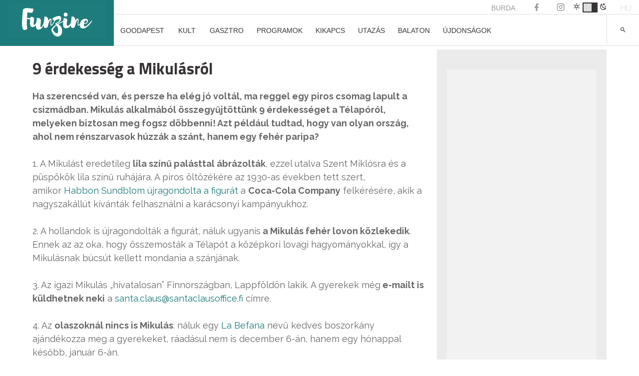

--- FILE ---
content_type: text/html; charset=utf-8
request_url: https://www.google.com/recaptcha/api2/aframe
body_size: 259
content:
<!DOCTYPE HTML><html><head><meta http-equiv="content-type" content="text/html; charset=UTF-8"></head><body><script nonce="InNq-u6NZwUqzcVWtJaQ7A">/** Anti-fraud and anti-abuse applications only. See google.com/recaptcha */ try{var clients={'sodar':'https://pagead2.googlesyndication.com/pagead/sodar?'};window.addEventListener("message",function(a){try{if(a.source===window.parent){var b=JSON.parse(a.data);var c=clients[b['id']];if(c){var d=document.createElement('img');d.src=c+b['params']+'&rc='+(localStorage.getItem("rc::a")?sessionStorage.getItem("rc::b"):"");window.document.body.appendChild(d);sessionStorage.setItem("rc::e",parseInt(sessionStorage.getItem("rc::e")||0)+1);localStorage.setItem("rc::h",'1768977722136');}}}catch(b){}});window.parent.postMessage("_grecaptcha_ready", "*");}catch(b){}</script></body></html>